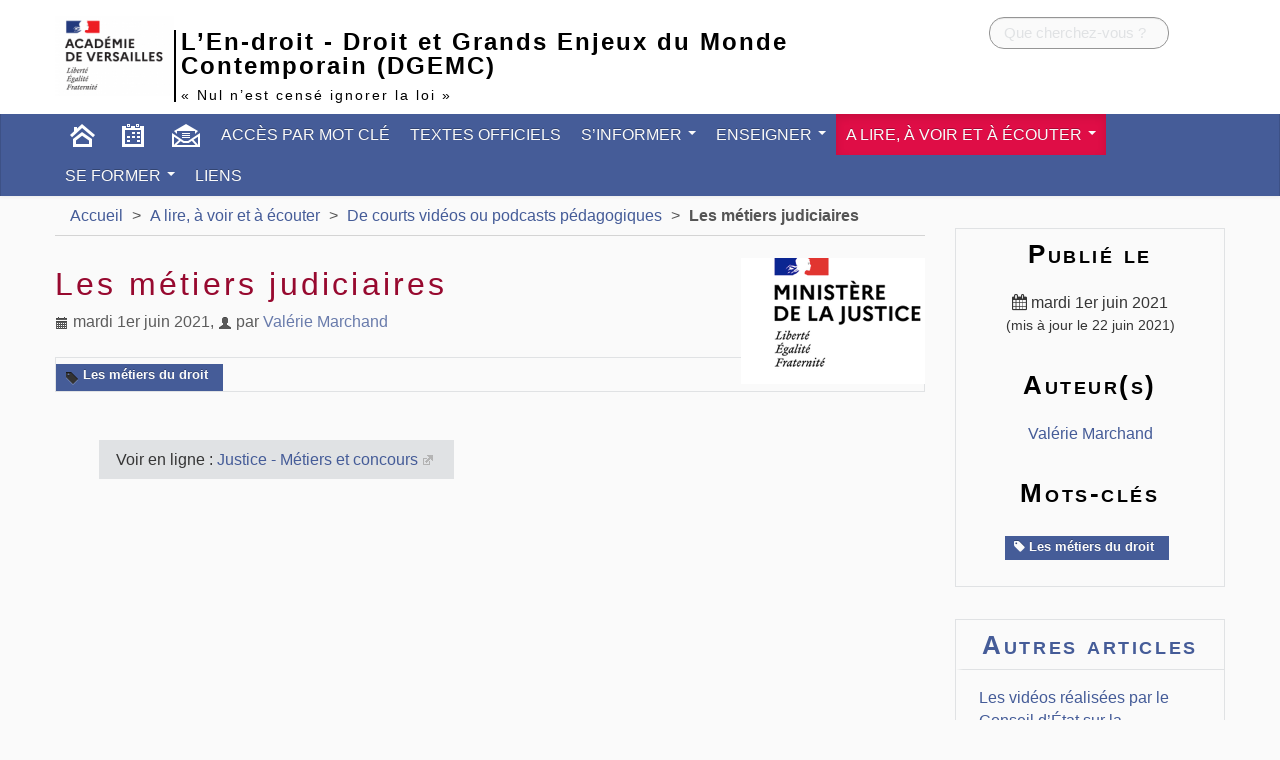

--- FILE ---
content_type: text/html; charset=utf-8
request_url: https://dgemc.ac-versailles.fr/spip.php?article824
body_size: 5525
content:
<!DOCTYPE HTML>
<html class="page_article sans_composition ltr fr no-js" lang="fr" dir="ltr">
	<head>
		<script type='text/javascript'>/*<![CDATA[*/(function(H){H.className=H.className.replace(/\bno-js\b/,'js')})(document.documentElement);/*]]>*/</script>
		
		<meta http-equiv="Content-Type" content="text/html; charset=utf-8" />

		<title>Les métiers judiciaires - L'En-droit - Droit et Grands Enjeux du Monde Contemporain (DGEMC)</title>
<meta name="description" content="Pr&#233;sentation des m&#233;tiers du droit sur le site du minist&#232;re de la justice" />
<link rel="canonical" href="https://dgemc.ac-versailles.fr/spip.php?article824" />


<link rel="icon" type="image/x-icon" href="https://dgemc.ac-versailles.fr/plugins/spipr-dane/favicon.ico" />
<link rel="shortcut icon" type="image/x-icon" href="https://dgemc.ac-versailles.fr/plugins/spipr-dane/favicon.ico" /><meta name="generator" content="SPIP 4.1.18" />

<script type="text/javascript">
var error_on_ajaxform='Oups. Une erreur inattendue a empêché de soumettre le formulaire. Vous pouvez essayer à nouveau.';
</script>

<link rel="alternate" type="application/rss+xml" title="Syndiquer tout le site" href="spip.php?page=backend" />
<meta name="viewport" content="width=device-width, initial-scale=1.0">
    
<link rel="stylesheet" href="squelettes-dist/css/font.css?1724149392" type="text/css" />
<link rel="stylesheet" href="local/cache-less/bootstrap-cssify-1ea7a6d.css?1767780406" type="text/css" />
<link rel="stylesheet" href="local/cache-less/responsive-cssify-e11c6d8.css?1767780406" type="text/css" />
<link rel="stylesheet" href="local/cache-less/box-cssify-49b999c.css?1767780406" type="text/css" />
<link rel="stylesheet" href="plugins/zcore/css/box_skins.css?1767457275" type="text/css" />

<link rel="stylesheet" href="plugins/bootstrap/bootstrap2spip/css/spip.css?1767457274" type="text/css" />
<link rel="stylesheet" href="local/cache-less/spip.list-cssify-687aec0.css?1767780406" type="text/css" />



<script type='text/javascript'>var var_zajax_content='content';</script><script type="text/javascript">/* <![CDATA[ */
var mediabox_settings={"auto_detect":true,"ns":"box","tt_img":true,"sel_g":"#documents_portfolio a[type='image\/jpeg'],#documents_portfolio a[type='image\/png'],#documents_portfolio a[type='image\/gif']","sel_c":".mediabox","str_ssStart":"Diaporama","str_ssStop":"Arr\u00eater","str_cur":"{current}\/{total}","str_prev":"Pr\u00e9c\u00e9dent","str_next":"Suivant","str_close":"Fermer","str_loading":"Chargement\u2026","str_petc":"Taper \u2019Echap\u2019 pour fermer","str_dialTitDef":"Boite de dialogue","str_dialTitMed":"Affichage d\u2019un media","splash_url":"","lity":{"skin":"_simple-dark","maxWidth":"90%","maxHeight":"90%","minWidth":"400px","minHeight":"","slideshow_speed":"2500","opacite":"0.9","defaultCaptionState":"expanded"}};
/* ]]> */</script>
<!-- insert_head_css -->
<link rel="stylesheet" href="plugins-dist/mediabox/lib/lity/lity.css?1724149388" type="text/css" media="all" />
<link rel="stylesheet" href="plugins-dist/mediabox/lity/css/lity.mediabox.css?1724149388" type="text/css" media="all" />
<link rel="stylesheet" href="plugins-dist/mediabox/lity/skins/_simple-dark/lity.css?1724149388" type="text/css" media="all" /><link rel='stylesheet' type='text/css' media='all' href='plugins-dist/porte_plume/css/barre_outils.css?1724149390' />
<link rel='stylesheet' type='text/css' media='all' href='local/cache-css/cssdyn-css_barre_outils_icones_css-8d8b5fb1.css?1767780405' />

<link rel='stylesheet' href='plugins/nuage/css/nuage.css' type='text/css' />
<link rel="stylesheet" type="text/css" href="plugins/socialtags/socialtags.css?1767457275" media="all" />
<link rel="stylesheet" type="text/css" href="plugins/sommaire/css/sommaire.css"/>

<link rel="stylesheet" type="text/css" media="all" href="plugins/picto/fontAwesome/css/font-awesome.min.css" />
<link rel="stylesheet" type="text/css" media="all" href="plugins/picto/css/picto.css" /><link rel="stylesheet" type="text/css" href="plugins/typo_guillemets/css/typo_guillemets.css" media="all" />
<link rel="stylesheet" type="text/css" href="plugins/oembed/css/oembed.css?1767457275" />


<link rel="stylesheet" href="local/cache-less/spipr_dist-cssify-3f93c4d.css?1767780406" type="text/css" />






<link rel="stylesheet" href="local/cache-less/spipr-dane-cssify-252836e.css?1767780406" type="text/css" />
<link rel="stylesheet" href="local/cache-less/spipr-dane-pages-cssify-921e737.css?1767780406" type="text/css" />
<link rel="stylesheet" href="local/cache-less/spipr-dane-medias-cssify-6599d11.css?1767780406" type="text/css" />
<link rel="stylesheet" href="local/cache-less/perso-cssify-5835bfc.css?1767780406" type="text/css" />



<script src="prive/javascript/jquery.js?1724149386" type="text/javascript"></script>

<script src="prive/javascript/jquery.form.js?1724149386" type="text/javascript"></script>

<script src="prive/javascript/jquery.autosave.js?1724149386" type="text/javascript"></script>

<script src="prive/javascript/jquery.placeholder-label.js?1724149386" type="text/javascript"></script>

<script src="prive/javascript/ajaxCallback.js?1724149386" type="text/javascript"></script>

<script src="prive/javascript/js.cookie.js?1724149386" type="text/javascript"></script>
<!-- insert_head -->
<script src="plugins-dist/mediabox/lib/lity/lity.js?1724149388" type="text/javascript"></script>
<script src="plugins-dist/mediabox/lity/js/lity.mediabox.js?1724149388" type="text/javascript"></script>
<script src="plugins-dist/mediabox/javascript/spip.mediabox.js?1724149388" type="text/javascript"></script><script type='text/javascript' src='plugins-dist/porte_plume/javascript/jquery.markitup_pour_spip.js?1724149390'></script>
<script type='text/javascript' src='plugins-dist/porte_plume/javascript/jquery.previsu_spip.js?1724149390'></script>
<script type='text/javascript' src='local/cache-js/jsdyn-javascript_porte_plume_start_js-8700433e.js?1767780405'></script>
<script type='text/javascript' src='prive/javascript/js.cookie.js?1724149386'></script>
<script src='local/cache-js/jsdyn-socialtags_js-dbed565a.js?1767780405' type='text/javascript'></script>
<link rel="alternate" type="application/json+oembed" href="https://dgemc.ac-versailles.fr/oembed.api/?format=json&amp;url=https%3A%2F%2Fdgemc.ac-versailles.fr%2Fspip.php%3Farticle824" />
<script type="text/javascript" src="plugins/bootstrap/bootstrap/js/bootstrap-collapse.js"></script>
<script type="text/javascript" src="plugins/bootstrap/bootstrap/js/bootstrap-dropdown.js"></script>
<script type="text/javascript" src="plugins/bootstrap/bootstrap/js/bootstrap-carousel.js"></script>
<script type="text/javascript" src="plugins/bootstrap/bootstrap/js/bootstrap-transition.js"></script>

<script type="text/javascript" src="plugins/spipr-dane/js/spipr-dane.js"></script>



<!--[if lt IE 9]>
<script type="text/javascript" src="plugins/bootstrap/bootstrap2spip/js/html5.js"></script>
<script type="text/javascript" src="plugins/bootstrap/bootstrap2spip/js/respond.min.js"></script>
<![endif]-->

<link rel="icon" type="image/x-icon" href="plugins/spipr-dane/favicon.ico" />
<link rel="shortcut icon" type="image/x-icon" href="plugins/spipr-dane/favicon.ico" />

<link rel="apple-touch-icon" href="plugins/spipr-dane/img/apple-icon.png"/>	</head>
	<body>
	<div class="page secteur-3 rubrique-23">
		<div class="header" id="header">
			<div class="container">
				<div class="row">
	
<header class="accueil clearfix span12">
<div id="logo-institution" class="span2">
		<a href="http://www.ac-versailles.fr" class="spip_out"><img src='local/cache-vignettes/L119xH80/ac_versailles-bd784.png?1767780405' alt='Acad&#233;mie de Normandie' width='119' height='80' /></a>
	</div>
	 <a rel="start home" href="https://dgemc.ac-versailles.fr/" title="Accueil"
	><h1 id="logo_site_spip" class="span10 right crayon meta-valeur-nom_site ">
		<span id="nom_site_spip">L&#8217;En-droit - Droit et Grands Enjeux du Monde Contemporain (DGEMC)</span>
		<small id="slogan_site_spip" class="crayon meta-valeur-slogan_site ">&laquo;&nbsp;Nul n&#8217;est censé ignorer la loi&nbsp;&raquo;</small>
	</h1> </a>
	
</header>
<div class="form-search"><div class="formulaire_spip formulaire_recherche " id="formulaire_recherche">
<form action="spip.php?page=recherche" method="get" ><div>
	<input name="page" value="recherche" type="hidden"
/>
	
	<label for="recherche" class="muted">Rechercher :</label>
	<div class="input-append">
		<input type="search" class="search text search-query" name="recherche" placeholder="Que cherchez-vous ?" id="recherche" accesskey="4" />
		<button type="submit" class="btn" title="Rechercher" >&gt;&gt;</button>
	</div>
</div></form>
</div>
</div>

</div>			</div>
		</div>
		<div class="navbar navbar-inverse" id="nav">
			<div class="menu menu-container navbar-inner">
	<a class="btn btn-navbar" data-toggle="collapse" data-target=".nav-collapse-main"><span class="icon-bar"></span><span class="icon-bar"></span><span class="icon-bar"></span></a>
<div class="nav-collapse nav-collapse-main collapse"><ul class="menu-items menu-liste nav span12">
		<li class="item menu-entree item-picto home"><a href="https://dgemc.ac-versailles.fr/" class="icon-nav-home"> </a></li>
		 <li class="item menu-entree item-picto btagenda"><a href="spip.php?page=agenda" class="icon-nav-calendar" title="Agenda"></a></li>
		<li class="item menu-entree item-picto btcontact"><a href="spip.php?auteur1" class="icon-nav-contact" title="Contact"></a></li>
		
		
		<li class="item menu-entree item-1"><a href="spip.php?rubrique1" title="Pour accéder aux différentes ressources du site, classées par thème/notion du&nbsp;(...)">Accès par mot clé</a></li>
		
		
		
		<li class="item menu-entree item-2"><a href="spip.php?rubrique2">Textes officiels</a></li>
		
		
		
		<li class="item item-4 menu-entree dropdown">
			<a href="spip.php?rubrique4" class="dropdown-toggle" data-toggle="dropdown" title="revue de presse et ressources">S&#8217;informer <b class="caret"></b></a>
			<ul class="dropdown-menu">
				
				<li class="item menu-entree"><a href="spip.php?rubrique15">L&#8217; Actu juridique</a></li>
				
				<li class="item menu-entree"><a href="spip.php?rubrique14">Un point sur...</a></li>
				
				<li class="item menu-entree"><a href="spip.php?rubrique16">L&#8217;analyse des pros</a></li>
				
				<li class="item menu-entree"><a href="spip.php?rubrique17">Jurisprudence et Grands Arrêts</a></li>
				
				<li class="item menu-entree"><a href="spip.php?rubrique13">Traités et Conventions</a></li>
				
				<li class="item menu-entree"><a href="spip.php?rubrique6" title="Glossaire, lexique, par thème.">Glossaires</a></li>
				
				<li class="item menu-entree"><a href="spip.php?rubrique78">Annonces colloques/séminaires</a></li>
				
				<li class="divider"></li>
				<li class="item menu-entree tout_voir"><a href="spip.php?rubrique4">Tout voir</a></li>
			</ul>
		</li>
		
		
		
		<li class="item item-19 menu-entree dropdown">
			<a href="spip.php?rubrique19" class="dropdown-toggle" data-toggle="dropdown">Enseigner <b class="caret"></b></a>
			<ul class="dropdown-menu">
				
				<li class="item menu-entree"><a href="spip.php?rubrique41">Didactique du cours&nbsp;: les trois entrées</a></li>
				
				<li class="item menu-entree"><a href="spip.php?rubrique28" title="Propositions de séquences issues de la formation du PAF DGEMC, documents etc.">Séquences et ressources élaborées dans le cadre du PAF</a></li>
				
				<li class="item menu-entree"><a href="spip.php?rubrique20">Ressources proposées par des collègues (hors PAF)</a></li>
				
				<li class="item menu-entree"><a href="spip.php?rubrique59">Fiches utiles</a></li>
				
				<li class="item menu-entree"><a href="spip.php?rubrique21">Exercices</a></li>
				
				<li class="item menu-entree"><a href="spip.php?rubrique93">Quiz </a></li>
				
				<li class="item menu-entree"><a href="spip.php?rubrique27" title="Présentation d&#039;outils et d&#039;applications, scénarios pédagogiques hybrides ou à&nbsp;(...)">Enseigner avec le Numérique / Continuité pédagogique </a></li>
				
				<li class="item menu-entree"><a href="spip.php?rubrique56">Evaluation</a></li>
				
				<li class="item menu-entree"><a href="spip.php?rubrique97">Concours, Visites, sorties avec les élèves</a></li>
				
				<li class="item menu-entree"><a href="spip.php?rubrique80">Projets réalisés par des collègues </a></li>
				
				<li class="item menu-entree"><a href="spip.php?rubrique89">Les métiers du droit</a></li>
				
				<li class="divider"></li>
				<li class="item menu-entree tout_voir"><a href="spip.php?rubrique19">Tout voir</a></li>
			</ul>
		</li>
		
		
		
		<li class="item item-3 menu-entree dropdown on active">
			<a href="spip.php?rubrique3" class="dropdown-toggle" data-toggle="dropdown">A lire, à voir et à écouter <b class="caret"></b></a>
			<ul class="dropdown-menu">
				
				<li class="item menu-entree"><a href="spip.php?rubrique22">Les grands discours ...</a></li>
				
				<li class="item menu-entree"><a href="spip.php?rubrique25">A lire ...</a></li>
				
				<li class="item menu-entree on active"><a href="spip.php?rubrique23">De courts vidéos ou podcasts pédagogiques</a></li>
				
				<li class="item menu-entree"><a href="spip.php?rubrique24">Fims /documentaires/séries/ Débats/ vidéoconférences/ Colloques</a></li>
				
				<li class="item menu-entree"><a href="spip.php?rubrique26">Podcasts, émissions</a></li>
				
				<li class="divider"></li>
				<li class="item menu-entree tout_voir"><a href="spip.php?rubrique3">Tout voir</a></li>
			</ul>
		</li>
		
		
		
		<li class="item item-5 menu-entree dropdown">
			<a href="spip.php?rubrique5" class="dropdown-toggle" data-toggle="dropdown" title="colloques, séminaires, PAF">Se former <b class="caret"></b></a>
			<ul class="dropdown-menu">
				
				<li class="item menu-entree"><a href="spip.php?rubrique12">Conférences filmées / Podcasts</a></li>
				
				<li class="item menu-entree"><a href="spip.php?rubrique70">Colloques - vidéos</a></li>
				
				<li class="item menu-entree"><a href="spip.php?rubrique68">Parcours m@gistère</a></li>
				
				<li class="item menu-entree"><a href="spip.php?rubrique86">Méthodologie</a></li>
				
				<li class="divider"></li>
				<li class="item menu-entree tout_voir"><a href="spip.php?rubrique5">Tout voir</a></li>
			</ul>
		</li>
		
		
		
		<li class="item menu-entree item-8"><a href="spip.php?rubrique8">Liens</a></li>
		
		
		
	</ul></div>
</div>
		</div>
		<div class="container">
			<div class="row">
				<div class="content span9 " id="content">
					<ul class="breadcrumb">
	 
	
	
	 
	
	
	 
	<li><a href="https://dgemc.ac-versailles.fr/">Accueil</a><span class="divider"> &gt; </span></li>


<li><a href="spip.php?rubrique3">A lire, à voir et à écouter</a><span class="divider"> &gt; </span></li>

<li><a href="spip.php?rubrique23">De courts vidéos ou podcasts pédagogiques</a><span class="divider"> &gt; </span></li>


<li class="active"><span class="on active">Les métiers judiciaires</span></li>
</ul>					<article>
	<header class="cartouche">
		<img
	src="local/cache-vignettes/L184xH126/arton824-cc35a.png?1767895134" class='spip_logo' width='184' height='126'
	alt="" />
		
		<h1><span class="crayon article-titre-824 ">Les métiers judiciaires</span></h1>

		<p class="publication"><time datetime="2021-06-01T05:57:00Z"><i class="icon-calendar"></i> mardi 1er juin 2021</time><span class="authors"><span class="sep">, </span><i class="icon-user"></i> par  <span class="vcard author"><a class="url fn spip_in" href="spip.php?auteur1">Valérie Marchand</a></span></span></p>
		<div class="postmeta">
			
			<span class="tags">
				<span class="sep">|</span>
				<ul class="inline">
					
					<li><a class="label" href="spip.php?mot197"><i class="icon-tag"></i> Les métiers du droit</a></li>
					
				</ul>
			</span>
			
		</div>

	</header>

	<div class="main">
		
		

		<p class="crayon article-hyperlien-824 hyperlien">Voir en ligne : <a href="http://www.metiers.justice.gouv.fr/tous-les-metiers-de-la-justice-12768/" class="spip_out">Justice - Métiers et concours</a></p>
	</div>

	<footer>
		
		
	</footer>

	<aside>
		
		
		
		 		
		
		<div class="comments">
	<a href="#comments" id="comments"></a> 
	<a href="#forum" id="forum"></a> 
	</div>
	</aside>

</article>


<script type="text/javascript" src="sites/dgemc.ac-versailles.fr/squelettes/js/gloss.js"></script>				</div>
				<div class="aside secondary col span3" id="aside">
					<div class="postmeta"><div class="liste">
	<h2 class="h2"> Publié le </h2>
	<p class="center">
		<time datetime="2021-06-01T05:57:00Z" ><i class="fa fa-calendar"></i> mardi 1er juin 2021</time>
		<small>(mis à jour le 22 juin 2021)</small> 
	</p>
	<h2 class="h2">Auteur(s)</h2>
	<p class="authors center"><span class="vcard author"><a class="url fn spip_in" href="spip.php?auteur1">Valérie Marchand</a></span></p>
	
	<h2 class="h2">Mots-clés</h2>
	<span class="tags">
		<ul class="inline center">
			
			<li><a class="label" href="spip.php?mot197"><i class="fa fa-tag"></i> Les métiers du droit</a></li>
			
		</ul>
	</span>
	
</div></div>					<a id='pagination_articles_rubrique' class='pagination_ancre'></a>
	<div class="liste articles">
		<h2 class="h2"><a href="spip.php?rubrique23">Autres articles</a></h2>
		<ul class="liste-items">
			
			<li class="item"><a href="spip.php?article3248">Les vidéos réalisées par le Conseil d&#8217;État sur la souveraineté</a></li>
			
			<li class="item"><a href="spip.php?article3220">Comment ça marche, le 49.1&nbsp;?</a></li>
			
			<li class="item"><a href="spip.php?article2791">Qu&#8217;est-ce qu&#8217;une motion de censure&nbsp;? </a></li>
			
			<li class="item"><a href="spip.php?article3045">Présentation de la Cour de Cassation</a></li>
			
			<li class="item"><a href="spip.php?article3022">Les cavaliers législatifs</a></li>
			
			<li class="item"><a href="spip.php?article2973">La révision de la constitution</a></li>
			
			<li class="item"><a href="spip.php?article2942">Un point sur le référé-liberté</a></li>
			
			<li class="item"><a href="spip.php?article2927">La procédure de la QPC décrite dans un film d’animation</a></li>
			
			<li class="item"><a href="spip.php?article2599">La fabrique de la loi </a></li>
			
			<li class="item"><a href="spip.php?article2799">Dominique Rousseau et Anne Levade décryptent la constitutionnalité de la réforme des retraites</a></li>
			
		</ul>
	<div class="pagination"><ul><li class="active"><span class="on active">0</span></li><li><a href='spip.php?article824&amp;debut_articles_rubrique=10#pagination_articles_rubrique' class='lien_pagination' rel='nofollow'>10</a></li><li><a href='spip.php?article824&amp;debut_articles_rubrique=20#pagination_articles_rubrique' class='lien_pagination' rel='nofollow'>20</a></li><li><a href='spip.php?article824&amp;debut_articles_rubrique=30#pagination_articles_rubrique' class='lien_pagination' rel='nofollow'>30</a></li><li

	class="tbc disabled"><span>...</span></li><li><a
	href='spip.php?article824&amp;debut_articles_rubrique=170#pagination_articles_rubrique'
	class='lien_pagination'
	title='18'
	rel='nofollow'><i class="icon-fast-forward"></i></a></li>
	</ul></div>
	</div>				</div>
				<footer class="boutons_options clear noprint">
					<h2 id="socialtags">Partager</h2>
					<div class="article_print bouton"><img src='plugins/spipr-dane/images/printer.png' class="bouton_print" width='28' height='28' alt='Imprimer cette page (impression du contenu de la page)' /></div>			
				</footer>
				<div class="liste favoris span12 clear">
									</div>
			</div>
		</div>
		<div class="footer" id="footer">
			<div class="container ">
	<p class="colophon">
		2026 - L&#8217;En-droit - Droit et Grands Enjeux du Monde Contemporain (DGEMC)
	</p>
	<ul class="liste-items center">
		<li class="item"><a rel="contents" href="spip.php?page=plan">Plan du site</a></li>
		<li class="item"><a href="spip.php?page=mentions" >Mentions légales</a></li>
		<li class="item"><a href="spip.php?auteur1">Contact</a></li>
		<li class="item"><a href="spip.php?page=backend">Flux RSS</a></li>
	</ul>
	<ul class="liste-items right">
			<li class="item">
			<a href="spip.php?page=login&amp;url=spip.php%3Farticle824" rel="nofollow" class='login_modal'>Se connecter</a>
			
		</li>
		</ul>
</div>		</div>
	</div>
</body></html>


--- FILE ---
content_type: text/css
request_url: https://dgemc.ac-versailles.fr/local/cache-less/spipr_dist-cssify-3f93c4d.css?1767780406
body_size: 726
content:
/*
#@plugins/spipr_dist/css/spipr_dist.less
*/
/* pour plugin bootstrap >2.0 */
.clearfix {
  *zoom: 1;
}
.clearfix:before,
.clearfix:after {
  display: table;
  content: "";
  line-height: 0;
}
.clearfix:after {
  clear: both;
}
.hide-text {
  font: 0/0 a;
  color: transparent;
  text-shadow: none;
  background-color: transparent;
  border: 0;
}
.input-block-level {
  display: block;
  width: 100%;
  min-height: 32px;
  -webkit-box-sizing: border-box;
  -moz-box-sizing: border-box;
  box-sizing: border-box;
}
.header {
  position: relative;
}
.header .accueil a {
  color: inherit;
}
.header .spip_logos,
.header .spip_logo {
  float: left;
  margin: 11px 19px;
  margin-left: 0;
  margin-top: 0;
}
#logo_site_spip {
  line-height: 1em;
}
#slogan_site_spip {
  display: block;
}
.header .formulaire_menu_lang {
  width: 100%;
}
.header .formulaire_menu_lang select {
  width: 100%;
}
.hero-unit .postmeta {
  clear: both;
}
.formulaire_recherche,
.secondary .formulaire_recherche {
  padding-right: 70px;
}
/* provisionner la largeur du bouton+padding sur le input.search */
.formulaire_recherche form .input-append {
  width: 100%;
}
.formulaire_recherche form input.search {
  width: 100%;
}
.footer {
  *zoom: 1;
  margin-top: 4em;
  padding-top: 2em;
  border-top: 2px solid;
  padding-bottom: 2em;
  margin-bottom: 0;
  text-align: left;
  position: relative;
}
.footer:before,
.footer:after {
  display: table;
  content: "";
  line-height: 0;
}
.footer:after {
  clear: both;
}
.footer .colophon {
  padding-right: 100px;
}
.footer .generator {
  position: absolute;
  top: 2em;
  right: 0;
  max-width: 100px;
}
.cartouche {
  margin-bottom: 1.46666667em;
}
.content.primary {
  min-height: 320px;
}
.content .postmeta .tags .inline {
  display: inline;
}
.page_sommaire .breadcrumb {
  display: none;
}
#nav > .navbar-inner {
  padding-left: 0;
  padding-right: 0;
}


--- FILE ---
content_type: text/javascript
request_url: https://dgemc.ac-versailles.fr/plugins/spipr-dane/js/spipr-dane.js
body_size: 1498
content:


$(function() {
        
        // liens externes : dans une nouvelle fenetre 
        $('a.spip_out,.articles-virtuels a').attr("target", "_blank");
        
        // articles virtuels consideres comme liens externes
        $('.articles-virtuels a').addClass("spip_out");
        
        // accessibilité (validité html) : ces attributs ne sont plus présents dans le code des pages mais on les ajoute en js
        $('#recherche').attr('autocapitalize','off').attr('autocorrect','off');

        // bouton impression
        $('.bouton_print').on("click",function(){ window.print();});
        
        // Bouton backtotop : on l'ajoute au dom + comportement d'apparition et de clic
        $( "body" ).append( "<div id='backtotop' title='Haut de page'><span><i class='fa fa-long-arrow-up'></i></span></div>" );
        $(window).scroll(function() {
                if($('html').scrollTop() > 300 || $('body').scrollTop() > 300) { $('#backtotop').fadeIn();}
                else { $('#backtotop').fadeOut(); }
        });
        $('#backtotop').on('click',function() {
            $('html,body').animate({ scrollTop: 0 }, 900, function() {
                $("html, body").off("scroll mousedown DOMMouseScroll mousewheel keyup");
            });
            return false;
        });
                
        // carousel
        if (!Cookies.get('stop-carousel')) {
            $('#carousel').carousel({interval:8000});
            $('#carousel-pause-cancel').hide();
        }
        else{
            $('#carousel-pause').hide();
        }
        //bouton arret temporaire du carousel
        $('#carousel-pause').on('click',function(){
            $('#carousel').carousel('pause');
            Cookies.set('stop-carousel', true, { expires: 365 });
            $(this).hide();
            $('#carousel-pause-cancel').show();
            return false;
        });
        //bouton arret/reprise definitive du carousel
        $('#carousel-pause-cancel').on('click',function() {
            $.removeCookie('stop-carousel');
            $('#carousel').carousel('next');
            $('#carousel').carousel({interval:8000});
            $(this).hide();
            $('#carousel-pause').show();
            return false;
        });
        // menu XL
        if($('.menu-xl').length){
            var style='';
            $('.menu-xl').each( function(index) {
                $(this).children('ul').addClass('row-fluid xl-'+index).find('li').children('ul').show().removeClass('nav');
                var x=$(this).position();x=x.left+10;x=parseInt(x);var xb=parseInt(x-1);
                style +=".navbar .nav > li.menu-xl > .xl-"+index+".dropdown-menu::before{left:" + xb + "px;} .navbar .nav > li.menu-xl > .xl-"+index+".dropdown-menu::after{left:" + x + "px;}";
            });
             $("<style>"+style+"</style>").appendTo('head');
        }
        //
        $(".menu_ouvrant").on('mouseover',function(){$(this).addClass('pseudo_link');})
                          .on('mouseout',function(){$(this).removeClass('pseudo_link');})
                          .on('click',function(){$(this).next().toggle("slow");});
        callbackToggleBreves(true);
        if (typeof onAjaxLoad == 'function') onAjaxLoad(callbackToggleBreves); // callback pour les breves lors de pagination ajax (merci astuces spip)
});

$.removeCookie = function (key, options) {
	if (Cookies.get(key) === undefined) {
		return false;
	}
	// Must not alter options, thus extending a fresh object...
	Cookies.set(key, '', $.extend({}, options, { expires: -1 }));
	return !Cookies.get(key);
};

function callbackToggleBreves(chargement) {
        if(chargement || $(this).parents().hasClass("breves")){
                $(".liste.breves li.item div.breve_content").css({display:'none'});
                $(".liste.breves li.item .h3-like a").toggleClass('ouvrable');
                $(".liste.breves li.item .h3-like").off("click");
                $(".liste.breves li.item .h3-like").on("click",function(){ // Affichage des breves
                        $(this).next().slideToggle();
                        $(this).children().toggleClass("ouvrable");
                        return false;
                });
        }
}